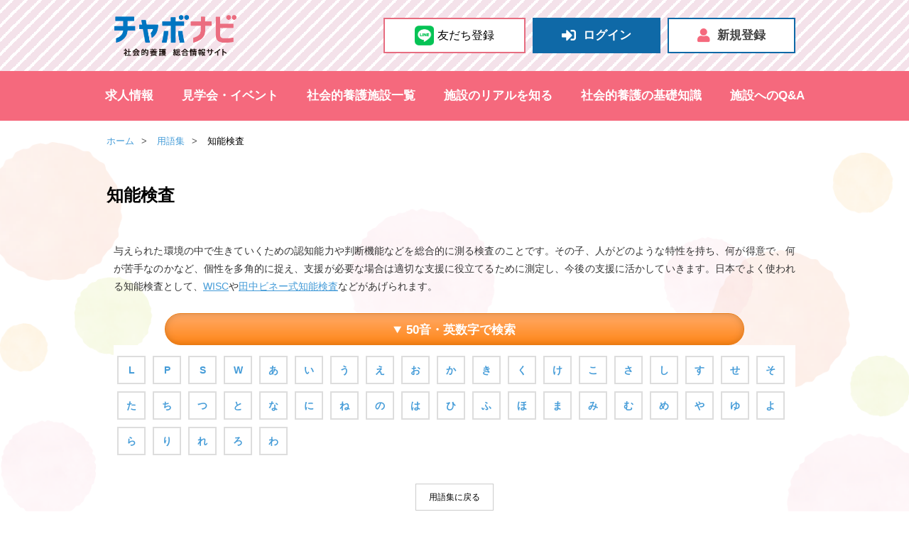

--- FILE ---
content_type: text/html; charset=UTF-8
request_url: https://chabonavi.jp/column/202
body_size: 7769
content:
<!DOCTYPE html>
<html lang="ja">
    <head>
        <meta charset="UTF-8">
                    <title>知能検査 | チャボナビ</title>
                            <meta name="description" content="与えられた環境の中で生きていくための認知能力や判断機能などを総合的に測る検査のことです。その子、人がどのような特性を持ち、何が得意で、何が苦手なのかなど、個性を多角的に捉え、支援が必要な場合は適切な支援に役立てるために測定し、今後の支援に活かしていきます。日本でよく使われる知能検査として、WISCや田中ビネー式知能検査などがあげられます。">
                            <meta name="keywords" content="チャボナビ,児童養護施設,社会的養護,就職,転職">
                                    <meta name="twitter:card" content="summary_large_image" />
            <!--<meta name="twitter:site" content="@ユーザー名" />-->
            <meta property="og:type" content="website" />
            <meta property="og:url" content="https://chabonavi.jp/column/202" />
            <meta property="og:title" content="知能検査" />
            <meta property="og:description" content="与えられた環境の中で生きていくための認知能力や判断機能などを総合的に測る検査のことです。その子、人がどのような特性を持ち、何が得意で、何が苦手なのかなど、個性を多角的に捉え、支援が必要な場合は適切な支援に役立てるために測定し、今後の支援に活かしていきます。日本でよく使われる知能検査として、WISCや田中ビネー式知能検査などがあげられます。" />
            <meta property="og:image" content="https://chabonavi.jp/img/chabonavi_ogp.png" />
                        <meta http-equiv="X-UA-Compatible" content="IE=edge">
        <meta name="viewport" id="viewport" content="width=device-width">
        <meta name="facebook-domain-verification" content="uvrg6xbf8dopku0d00y4tsstz36vmr" />
        <link rel="shortcut icon" href="/img/common/favicon.ico">

        <!-- preload -->
        <link rel="preload" href="/js/lib/slick/slick.css" as="style" />
        <link rel="preload" href="/js/lib/slick/slick-theme.css" as="style" />

        <link rel="preload" href="https://ajax.googleapis.com/ajax/libs/jquery/3.4.1/jquery.min.js" as="script" />
        <link rel="preload" href="https://ajax.googleapis.com/ajax/libs/jqueryui/1.12.1/jquery-ui.min.js" as="script" />
        <link rel="preload" href="/js/index.js?v=20260119103535" as="script" />
        <link rel="preload" href="/js/common/common.js" as="script" />
        <link rel="preload" href="/js/lib/slick/slick.min.js" as="script" />

        <link rel="preload" href="/img/common/bnr2.png" as="image" />
        <link rel="preload" href="/img/top/icon_event.png" as="image" />
        <link rel="preload" href="/img/top/icon_place.png" as="image" />
        <link rel="preload" href="/img/common/icon_address.svg" as="image" />
        <link rel="preload" href="/img/common/icon_favorite_off.svg" as="image" />
        <link rel="preload" href="/img/common/icon_children.svg" as="image" />
        <link rel="preload" href="/img/common/icon_calendar.svg" as="image" />
        <link rel="preload" href="/img/common/icon_arrow2.svg" as="image" />


        <!-- common-javascript -->
        <script src="https://ajax.googleapis.com/ajax/libs/jquery/3.4.1/jquery.min.js"></script>
        <script src="https://ajax.googleapis.com/ajax/libs/jqueryui/1.12.1/jquery-ui.min.js"></script>
        <script type="text/javascript" src="/js/common/common.js"></script>

        <link href="https://cdnjs.cloudflare.com/ajax/libs/select2/4.0.12/css/select2.min.css" rel="stylesheet" />
        <script src="https://cdnjs.cloudflare.com/ajax/libs/select2/4.0.12/js/select2.full.min.js"></script>
        <script src="https://cdnjs.cloudflare.com/ajax/libs/select2/4.0.2/js/i18n/ja.js"></script>

        <script defer type="text/javascript" src="/js/frontend.js?v=20260119103535"></script>

        <link rel="stylesheet" href="/css/common.css?11">
        <link rel="stylesheet" href="/css/style.css?20250414_1">
        <link rel="stylesheet" href="/css/style2022.css?251002">
        <link rel="stylesheet" href="/css/style202312.css?v=20260119103535">
        <!-- Google Tag Manager -->
        <script>(function(w,d,s,l,i){w[l]=w[l]||[];w[l].push({'gtm.start':
        new Date().getTime(),event:'gtm.js'});var f=d.getElementsByTagName(s)[0],
        j=d.createElement(s),dl=l!='dataLayer'?'&l='+l:'';j.async=true;j.src=
        'https://www.googletagmanager.com/gtm.js?id='+i+dl;f.parentNode.insertBefore(j,f);
        })(window,document,'script','dataLayer','GTM-N3W7N8M');</script>
        <!-- End Google Tag Manager -->
         
        <style>
            .supporter_list-wrap.gold{
                grid-template-columns: repeat(3, 1fr);
            }
            @media  print, screen and (max-width: 768px){
                .supporter_list-wrap.gold{
                    grid-template-columns: repeat(1, 1fr);
                }
            }
        </style>
    </head>
    <body id="page_top">
        <!-- Google Tag Manager (noscript) -->
        <noscript><iframe src="https://www.googletagmanager.com/ns.html?id=GTM-N3W7N8M"
        height="0" width="0" style="display:none;visibility:hidden"></iframe></noscript>
        <!-- End Google Tag Manager (noscript) -->
    
        <div id="loader" class="loading">
            <div></div>
        </div>
        <header>
            <div class="header_block wrap">
                <div>
                    <a href="/" class="_block"><img src="/img/common/chabonavi_logo.png" alt="社会的養護 総合情報サイト チャボナビ"></a>
                </div>
                <div id="loginArea">

                    <div id="header_line_banner" class="pc_only">
                        <a href="https://line.me/R/ti/p/%40gfb2954p" target="_blank" class="line_banner-wrap">
                            <div class="line_banner">
                                <div class="banner_icon"></div>
                                <div class="banner_text">友だち登録</div>
                            </div>
                        </a>
                    </div>

                                            <p id="login_btn"><a href="https://chabonavi.jp/login"><i class="fas fa-sign-in-alt"></i>ログイン</a></p>
                        <p id="entry_btn"><a href="https://chabonavi.jp/register"><i class="fas fa-user"></i>新規登録</a></p>
                    
                </div>
            </div>
            <p id="SP-menu"><span></span><span></span><span></span></p>
            <span id="nav_bg"></span>
            <nav>
                <ul id="gNav">
                    <li id="gNav7"><a href="/jobs/">求人情報</a></li>
                    <li id="gNav1"><a href="/event/">見学会・イベント</a></li>
                    <li id="gNav2"><a href="/place/">社会的養護施設一覧</a></li>

                    <li id="gNav8" class="nav_hover_menu">
                        <div class="hover_menu_title">施設のリアルを知る</div>
                        <div class="hover_menu_list-wrap">
                            <ul class="hover_menu_list">
                                <li><a href="/topic/">施設のおたより</a></li>
                                <li><a href="/interview/">職員インタビュー</a></li>
                                <li><a href="/info?info_category%5B%5D=9">施設訪問レポ</a></li>
                            </ul>
                        </div>
                    </li>

                    <li id="gNav5"><a href="/column/">社会的養護の基礎知識</a></li>
                    <li id="gNav6"><a href="/qa/">施設へのQ&A</a></li>
                </ul>
                <ul id="gNav_sub" class="sp_only">
                    <li><a href="/info/">チャボナビNews</a></li>
                    <li><a href="/facility/">全国施設一覧</a></li>
                    <li><a href="/aboutus/">運営団体</a></li>
                    <li><a href="/inquiry/">お問い合わせ</a></li>
                    <li><a href="/link">連盟・協議会</a></li>
                    <li><a href="/donors/">ご寄付について</a></li>
                    <li><a href="/term/">利用規約</a></li>
                    <li><a href="/privacy/">プライバシーポリシー</a></li>
                    <li><a href="/publish/">掲載をお考えの施設さま</a></li>
                    <li><a href="/policy/">このサイトについて</a></li>
                    <li><a href="/inquiry?type=withdrawal">退会について</a></li>
                </ul>
            </nav>
        </header>
        <!-- ▼コンテンツエリア ここから -->
        <main id="single" class="">
                        <ul class="breadcrumb">
            <li class="breadcrumb-item"><a href="/">ホーム</a></li>
            <li class="breadcrumb-item"><a href="/column_glossary">用語集</a></li>
            <li class="breadcrumb-item active">知能検査</li>
        </ul>
        <div class="container static column">
            <div class="full-content">
                <style>
.pic_text {border: 2px solid #f5697d;background-color: #fffcf6;padding: 20px; border-radius: 10px;}
.a-link-box {display: flex;flex-wrap: wrap; padding: 10px 0;}
.a-link-box2 {display: flex;flex-wrap: wrap;}
.column article .a-link-wrap {flex-shrink: 0;display: flex;justify-content: center;align-items: center;position: relative;margin: 5px;}
.column article .a-link-wrap a{background-color:#fff;text-decoration: none;display: flex;justify-content: center;align-items: center;text-align: center;
min-width: 40px;height: 40px;line-height:unset;padding: 0 10px;position: relative;border: 2px solid #ddd;font-weight: bold;}
.column article .a-link-wrap2 {display:inline-block;position:relative;padding:0 10px;margin-bottom:10px;}
@media  print, screen and (max-width: 768px) {.column article .a-link-wrap2 {min-width: calc(50% - 20px);}}
#single .column article.column_glossary h2{position:relative;z-index:-1; /*margin: -180px 0 10px;padding-top: 210px;*/}
@media  print, screen and (max-width: 768px) {#single .column article.column_glossary h2{/*margin: -90px 0 1rem;padding-top: 110px;*/}}
.column article.column_glossary h2 {border-bottom-width: 1px;}
.column .column-area .column-list {display: grid;grid-template-columns: repeat(auto-fit, 330px);justify-content: center;width: 100%;}
.column_details_box{padding-top:20px;position: sticky;width: 100%;z-index: 100;}
@media  print, screen and (max-width: 768px) {.column_details_box{padding-top:10px;}}
.column article details.column_details .a-link-box{background-color: #fff;}
.column article details.column_details summary{
cursor: pointer;border: 1px solid #e97b15;line-height: 1.25;color: #ffffff;font-size: 1.2em;
font-weight: bold;max-width: 85%;margin: 0 auto;
border-radius: 50px;text-align: center;padding: 13px 13px 10px;
background-image: linear-gradient(to top, #ff8617 0%, #ffaa68 100%);
width: 100%;height: 100%;box-shadow: inset 0 0 10px 0 rgb(93 57 0 / 26%);}
.column article .glossary_btn {text-align: center;}
.column article .glossary_btn a {
min-width: 110px;border: 1px #ccc solid;margin: 0 auto;color: #000000;line-height: 1;
font-size: 12px;display: inline-block;padding: 12px 10px;text-align: center;text-decoration: none;}
.column article .glossary_btn a:hover {opacity: 0.5;}
</style>
                <h1 class="question"><span>知能検査</span></h1>
                <article>与えられた環境の中で生きていくための認知能力や判断機能などを総合的に測る検査のことです。その子、人がどのような特性を持ち、何が得意で、何が苦手なのかなど、個性を多角的に捉え、支援が必要な場合は適切な支援に役立てるために測定し、今後の支援に活かしていきます。日本でよく使われる知能検査として、<a href="https://chabonavi.jp/column/38">WISC</a>や<a href="https://chabonavi.jp/column/192">田中ビネー式知能検査</a>などがあげられます。<br><br>
                                        <details class="column_details" open>
                        <summary>50音・英数字で検索</summary>
                        <div class="a-link-box">
                                                            <div class="a-link-wrap"><a href="https://chabonavi.jp/column_glossary#id-59">L</a></div>
                                                            <div class="a-link-wrap"><a href="https://chabonavi.jp/column_glossary#id-63">P</a></div>
                                                            <div class="a-link-wrap"><a href="https://chabonavi.jp/column_glossary#id-66">S</a></div>
                                                            <div class="a-link-wrap"><a href="https://chabonavi.jp/column_glossary#id-70">W</a></div>
                                                            <div class="a-link-wrap"><a href="https://chabonavi.jp/column_glossary#id-2">あ</a></div>
                                                            <div class="a-link-wrap"><a href="https://chabonavi.jp/column_glossary#id-3">い</a></div>
                                                            <div class="a-link-wrap"><a href="https://chabonavi.jp/column_glossary#id-4">う</a></div>
                                                            <div class="a-link-wrap"><a href="https://chabonavi.jp/column_glossary#id-5">え</a></div>
                                                            <div class="a-link-wrap"><a href="https://chabonavi.jp/column_glossary#id-6">お</a></div>
                                                            <div class="a-link-wrap"><a href="https://chabonavi.jp/column_glossary#id-7">か</a></div>
                                                            <div class="a-link-wrap"><a href="https://chabonavi.jp/column_glossary#id-8">き</a></div>
                                                            <div class="a-link-wrap"><a href="https://chabonavi.jp/column_glossary#id-9">く</a></div>
                                                            <div class="a-link-wrap"><a href="https://chabonavi.jp/column_glossary#id-10">け</a></div>
                                                            <div class="a-link-wrap"><a href="https://chabonavi.jp/column_glossary#id-11">こ</a></div>
                                                            <div class="a-link-wrap"><a href="https://chabonavi.jp/column_glossary#id-12">さ</a></div>
                                                            <div class="a-link-wrap"><a href="https://chabonavi.jp/column_glossary#id-13">し</a></div>
                                                            <div class="a-link-wrap"><a href="https://chabonavi.jp/column_glossary#id-14">す</a></div>
                                                            <div class="a-link-wrap"><a href="https://chabonavi.jp/column_glossary#id-15">せ</a></div>
                                                            <div class="a-link-wrap"><a href="https://chabonavi.jp/column_glossary#id-16">そ</a></div>
                                                            <div class="a-link-wrap"><a href="https://chabonavi.jp/column_glossary#id-17">た</a></div>
                                                            <div class="a-link-wrap"><a href="https://chabonavi.jp/column_glossary#id-18">ち</a></div>
                                                            <div class="a-link-wrap"><a href="https://chabonavi.jp/column_glossary#id-19">つ</a></div>
                                                            <div class="a-link-wrap"><a href="https://chabonavi.jp/column_glossary#id-21">と</a></div>
                                                            <div class="a-link-wrap"><a href="https://chabonavi.jp/column_glossary#id-22">な</a></div>
                                                            <div class="a-link-wrap"><a href="https://chabonavi.jp/column_glossary#id-23">に</a></div>
                                                            <div class="a-link-wrap"><a href="https://chabonavi.jp/column_glossary#id-25">ね</a></div>
                                                            <div class="a-link-wrap"><a href="https://chabonavi.jp/column_glossary#id-26">の</a></div>
                                                            <div class="a-link-wrap"><a href="https://chabonavi.jp/column_glossary#id-27">は</a></div>
                                                            <div class="a-link-wrap"><a href="https://chabonavi.jp/column_glossary#id-28">ひ</a></div>
                                                            <div class="a-link-wrap"><a href="https://chabonavi.jp/column_glossary#id-29">ふ</a></div>
                                                            <div class="a-link-wrap"><a href="https://chabonavi.jp/column_glossary#id-31">ほ</a></div>
                                                            <div class="a-link-wrap"><a href="https://chabonavi.jp/column_glossary#id-32">ま</a></div>
                                                            <div class="a-link-wrap"><a href="https://chabonavi.jp/column_glossary#id-33">み</a></div>
                                                            <div class="a-link-wrap"><a href="https://chabonavi.jp/column_glossary#id-34">む</a></div>
                                                            <div class="a-link-wrap"><a href="https://chabonavi.jp/column_glossary#id-35">め</a></div>
                                                            <div class="a-link-wrap"><a href="https://chabonavi.jp/column_glossary#id-37">や</a></div>
                                                            <div class="a-link-wrap"><a href="https://chabonavi.jp/column_glossary#id-38">ゆ</a></div>
                                                            <div class="a-link-wrap"><a href="https://chabonavi.jp/column_glossary#id-39">よ</a></div>
                                                            <div class="a-link-wrap"><a href="https://chabonavi.jp/column_glossary#id-40">ら</a></div>
                                                            <div class="a-link-wrap"><a href="https://chabonavi.jp/column_glossary#id-41">り</a></div>
                                                            <div class="a-link-wrap"><a href="https://chabonavi.jp/column_glossary#id-43">れ</a></div>
                                                            <div class="a-link-wrap"><a href="https://chabonavi.jp/column_glossary#id-44">ろ</a></div>
                                                            <div class="a-link-wrap"><a href="https://chabonavi.jp/column_glossary#id-45">わ</a></div>
                                                    </div>
                    </details>
                    <br>
                                        <div class="glossary_btn"><a href="/column_glossary">用語集に戻る</a></div>
                </article>
            </div>
        </div>
    






































            
            <div class="section_line_banner">
                <div class="line_banner-content">
    <div class="line_banner-container">
        <div class="banner_close"></div>

        <a href="https://line.me/R/ti/p/%40gfb2954p" target="_blank" class="line_banner-wrap">
            <div class="banner_balloon">
                <div class="balloon_text">施設見学会の情報を受け取る！</div>
            </div>

            <div class="line_banner">
                <div class="banner_icon"></div>
                <div class="banner_text">お友だち登録はこちら</div>
            </div>
        </a>
    </div>
</div>
            </div>
        </main>
        <!-- ▲コンテンツエリア ここまで -->


        <div >
            
            <div class="layout_page_search">
                <div class="page_search_container">
                    <div class="page_search_top">
                        <h2 class="nav_title">求人を探す</h2>
                        <div class="page_jobs-wrap">
                            <div class="page_jobs_top">
                                <input id="nav_menu_acd01" name="nav_menu_acd01" class="nav_menu_acd" type="checkbox">
                                <label for="nav_menu_acd01" class="nav_sub_title">都道府県から探す</label>
                                <div class="nav_menu_acd_body">
                                    <div class="area_group-wrap">

                                        <div class="area_group">
                                            <p class="area_title">関東</p>
                                            <ul class="area_nav_menu" role="list">
                                                <li><a class="menu_text" href="/jobs/tokyo/">東京</a></li>
                                                <li><a class="menu_text" href="/jobs/kanagawa/">神奈川</a></li>
                                                <li><a class="menu_text" href="/jobs/saitama/">埼玉</a></li>
                                                <li><a class="menu_text" href="/jobs/chiba/">千葉</a></li>
                                                <li><a class="menu_text" href="/jobs/ibaraki/">茨城</a></li>
                                                <li><a class="menu_text" href="/jobs/tochigi/">栃木</a></li>
                                                <li><a class="menu_text" href="/jobs/gunma/">群馬</a></li>
                                            </ul>
                                        </div>
                                        <div class="area_group">
                                            <p class="area_title">関西</p>
                                            <ul class="area_nav_menu" role="list">
                                                <li><a class="menu_text" href="/jobs/osaka/">大阪</a></li>
                                                <li><a class="menu_text" href="/jobs/hyogo/">兵庫</a></li>
                                                <li><a class="menu_text" href="/jobs/kyoto/">京都</a></li>
                                                <li><a class="menu_text" href="/jobs/shiga/">滋賀</a></li>
                                                <li><a class="menu_text" href="/jobs/nara/">奈良</a></li>
                                                <li><a class="menu_text" href="/jobs/wakayama/">和歌山</a></li>
                                            </ul>
                                        </div>
                                        <div class="area_group">
                                            <p class="area_title">東海</p>
                                            <ul class="area_nav_menu" role="list">
                                                <li><a class="menu_text" href="/jobs/aichi/">愛知</a></li>
                                                <li><a class="menu_text" href="/jobs/gifu/">岐阜</a></li>
                                                <li><a class="menu_text" href="/jobs/shizuoka/">静岡</a></li>
                                                <li><a class="menu_text" href="/jobs/mie/">三重</a></li>
                                            </ul>
                                        </div>
                                        <div class="area_group">
                                            <p class="area_title">北海道・東北</p>
                                            <ul class="area_nav_menu" role="list">
                                                <li><a class="menu_text" href="/jobs/hokkaido/">北海道</a></li>
                                                <li><a class="menu_text" href="/jobs/aomori/">青森</a></li>
                                                <li><a class="menu_text" href="/jobs/iwate/">岩手</a></li>
                                                <li><a class="menu_text" href="/jobs/miyagi/">宮城</a></li>
                                                <li><a class="menu_text" href="/jobs/akita/">秋田</a></li>
                                                <li><a class="menu_text" href="/jobs/yamagata/">山形</a></li>
                                                <li><a class="menu_text" href="/jobs/fukushima/">福島</a></li>
                                            </ul>
                                        </div>
                                        <div class="area_group">
                                            <p class="area_title">甲信越・北陸</p>
                                            <ul class="area_nav_menu" role="list">
                                                <li><a class="menu_text" href="/jobs/yamanashi/">山梨</a></li>
                                                <li><a class="menu_text" href="/jobs/niigata/">新潟</a></li>
                                                <li><a class="menu_text" href="/jobs/nagano/">長野</a></li>
                                                <li><a class="menu_text" href="/jobs/toyama/">富山</a></li>
                                                <li><a class="menu_text" href="/jobs/ishikawa/">石川</a></li>
                                                <li><a class="menu_text" href="/jobs/fukui/">福井</a></li>
                                            </ul>
                                        </div>
                                        <div class="area_group">
                                            <p class="area_title">中国・四国</p>
                                            <ul class="area_nav_menu" role="list">
                                                <li><a class="menu_text" href="/jobs/tottori/">鳥取</a></li>
                                                <li><a class="menu_text" href="/jobs/shimane/">島根</a></li>
                                                <li><a class="menu_text" href="/jobs/okayama/">岡山</a></li>
                                                <li><a class="menu_text" href="/jobs/hiroshima/">広島</a></li>
                                                <li><a class="menu_text" href="/jobs/yamaguchi/">山口</a></li>
                                                <li><a class="menu_text" href="/jobs/tokushima/">徳島</a></li>
                                                <li><a class="menu_text" href="/jobs/kagawa/">香川</a></li>
                                                <li><a class="menu_text" href="/jobs/ehime/">愛媛</a></li>
                                                <li><a class="menu_text" href="/jobs/kochi/">高知</a></li>
                                            </ul>
                                        </div>
                                        <div class="area_group">
                                            <p class="area_title">九州・沖縄</p>
                                            <ul class="area_nav_menu" role="list">
                                                <li><a class="menu_text" href="/jobs/fukuoka/">福岡</a></li>
                                                <li><a class="menu_text" href="/jobs/saga/">佐賀</a></li>
                                                <li><a class="menu_text" href="/jobs/nagasaki/">長崎</a></li>
                                                <li><a class="menu_text" href="/jobs/kumamoto/">熊本</a></li>
                                                <li><a class="menu_text" href="/jobs/oita/">大分</a></li>
                                                <li><a class="menu_text" href="/jobs/miyazaki/">宮崎</a></li>
                                                <li><a class="menu_text" href="/jobs/kagoshima/">鹿児島</a></li>
                                                <li><a class="menu_text" href="/jobs/okinawa/">沖縄</a></li>
                                            </ul>
                                        </div>

                                    </div>
                                </div>
                            </div>

                            <div class="page_jobs_bottom">
                                <div>
                                    <input id="nav_menu_acd02" name="nav_menu_acd03" class="nav_menu_acd" type="checkbox">
                                    <label for="nav_menu_acd02" class="nav_sub_title">施設から探す</label>
                                    <div class="nav_menu_acd_body">
                                        <ul class="nav_menu" role="list">
                                            <li><a class="menu_text" href="/jobs/yougo/">児童養護施設</a></li>
                                            <li><a class="menu_text" href="/jobs/nyuujiin/">乳児院</a></li>
                                            <li><a class="menu_text" href="/jobs/enjo/">自立援助ホーム</a></li>
                                            <li><a class="menu_text" href="/jobs/seikatsu/">母子生活支援施設</a></li>
                                            <li><a class="menu_text" href="/jobs/shinri/">児童心理治療施設</a></li>
                                            <li><a class="menu_text" href="/jobs/jiritsu/">児童自立支援施設</a></li>
                                            <li><a class="menu_text" href="/jobs/fukushisyougai/">福祉型障害児入所施設</a></li>
                                            <li><a class="menu_text" href="/jobs/iryousyougai/">医療型障害児入所施設</a></li>
                                        </ul>
                                    </div>
                                </div>

                                <div>
                                    <input id="nav_menu_acd03" name="nav_menu_acd03" class="nav_menu_acd" type="checkbox">
                                    <label for="nav_menu_acd03" class="nav_sub_title">職種から探す</label>
                                    <div class="nav_menu_acd_body">
                                        <ul class="nav_menu" role="list">
                                            <li><a class="menu_text" href="/jobs/careworker/">ケアワーカー（保育士・児童指導員など）</a></li>
                                            <li><a class="menu_text" href="/jobs/nurse/">看護師</a></li>
                                            <li><a class="menu_text" href="/jobs/cook/">調理員</a></li>
                                            <li><a class="menu_text" href="/jobs/psychology/">心理職</a></li>
                                            <li><a class="menu_text" href="/jobs/nutritionist/">栄養士</a></li>
                                            <li><a class="menu_text" href="/jobs/clerk/">事務員</a></li>
                                            <li><a class="menu_text" href="/jobs/syounen/">少年指導員</a></li>
                                            <li><a class="menu_text" href="/jobs/shidou/">指導員</a></li>
                                            <li><a class="menu_text" href="/jobs/boshishien/">母子支援員</a></li>
                                            <li><a class="menu_text" href="/jobs/seikatsushien/">児童生活支援員</a></li>
                                            <li><a class="menu_text" href="/jobs/jiritsusenmon/">児童自立支援専門員</a></li>
                                            <li><a class="menu_text" href="/jobs/kateishien/">家庭支援専門相談員</a></li>
                                            <li><a class="menu_text" href="/jobs/satooya/">里親支援専門相談員</a></li>
                                            <li><a class="menu_text" href="/jobs/jiritsutantousyokuin/">自立支援担当職員</a></li>
                                            <li><a class="menu_text" href="/jobs/doctor/">医師</a></li>
                                            <li><a class="menu_text" href="/jobs/other/">その他</a></li>
                                        </ul>
                                    </div>
                                </div>
                            </div>
                        </div>
                    </div>

                    <div class="page_search_bottom">
                        <div class="page_list">
                            <div>
                                <h2 class="nav_title">イベントに参加する</h2>
                                <ul class="nav_menu " role="list">
                                    <li><a class="menu_text" href="/event/">見学会&施設説明会</a></li>
                                    <li><a class="menu_text" href="/event?egrp=recruit">採用試験</a></li>
                                    <li><a class="menu_text" href="/event/2735/">お仕事プチセミナー</a></li>
                                    <li><a class="menu_text" href="/event?egrp=other">その他のイベント</a></li>
                                </ul>
                            </div>

                            <div>
                                <h2 class="nav_title">施設をもっと知る</h2>
                                <ul class="nav_menu" role="list">
                                    <li><a class="menu_text" href="/place/">社会的養護施設一覧</a></li>
                                    <li><a class="menu_text" href="https://www.google.com/maps/d/viewer?mid=1itGHa94CYSWJH8oW8QviIN6D30t2V3k&ll=37.4529810559205%2C145.66283401423246&z=6"  target="_blank" rel="noopener">地図から探す</a></li>
                                    <li><a class="menu_text" href="/topic/">施設のおたより</a></li>
                                    <li><a class="menu_text" href="/qa/">施設へのQ&A</a></li>
                                </ul>
                            </div>

                            <div>
                                <h2 class="nav_title">社会的養護を学ぶ</h2>
                                <ul class="nav_menu" role="list">
                                    <li><a class="menu_text" href="/column/">社会的養護の基礎知識</a></li>
                                    <li><a class="menu_text" href="/column/292/">社会的養護とは</a></li>
                                    <li><a class="menu_text" href="/column/312/">施設の概要</a></li>
                                    <li><a class="menu_text" href="/column/313/">施設の仕事</a></li>
                                    <li><a class="menu_text" href="/column/13/">就活ガイド</a></li>
                                    <li><a class="menu_text" href="/interview/">職員インタビュー</a></li>
                                    <li><a class="menu_text" href="/practical-interview/">実習について</a></li>
                                    <li><a class="menu_text" href="/column_glossary/">用語集</a></li>
                                </ul>
                            </div>
                        </div>

                        <div class="page_search_bottom_right">
                            <div class="page_other">
                                <a class="page_other1" href="/about/">チャボナビの使い方</a>
                                <a class="page_other2" href="/publish/">掲載をお考えの施設さま</a>
                            </div>

                            <div class="page_sns">
                                <h2 class="nav_title">公式SNS</h2>
                                <div class="sns_item-wrap">
                                    <a class="sns_item" href="https://line.me/R/ti/p/%40gfb2954p" target="_blank" rel="noopener">
                                        <img src="/img/sns_icon/line.png" alt="line">
                                    </a>
                                    <a class="sns_item" href="https://twitter.com/Chaibora_npo" target="_blank" rel="noopener">
                                        <img src="/img/sns_icon/twitter_x.png" alt=" x twitter">
                                    </a>
                                    <a class="sns_item" href="https://www.instagram.com/chaibora_official/" target="_blank" rel="noopener">
                                        <img src="/img/sns_icon/instagram.png" alt="instagram">
                                    </a>
                                    <a class="sns_item" href="https://www.youtube.com/@%E5%85%90%E7%AB%A5%E9%A4%8A%E8%AD%B7%E6%96%BD%E8%A8%AD%E3%81%AA%E3%81%A9%E3%81%AE%E3%81%8A%E4%BB%95%E4%BA%8B" target="_blank" rel="noopener">
                                        <img src="/img/sns_icon/youtube.png" alt="youtube">
                                    </a>
                                    <a class="sns_item" href="https://www.tiktok.com/@chaibora_official?_t=8r7G4M4dEy0&_r=1" target="_blank" rel="noopener">
                                        <img src="/img/sns_icon/tiktok.png" alt="TikTok">
                                    </a>
                                </div>
                            </div>
                        </div>
                    </div>
                </div>
            </div>

            <footer class="layout_footer">
                <div class="footer_container">
                    <div class="footer_menu-wrap">
                        <ul class="footer_menu" role="list">
                            <li><a class="menu_text" href="/aboutus/">運営団体</a></li>
                            <li><a class="menu_text" href="/info/">チャボナビNews</a></li>
                            <li><a class="menu_text" href="/link/">連盟・協議会</a></li>
                            <li><a class="menu_text" href="/donors/">ご寄付について</a></li>
                            <li><a class="menu_text" href="/facility/">全国施設一覧</a></li>
                            <li><a class="menu_text" href="/policy/">このサイトについて</a></li>
                            <li><a class="menu_text" href="/term/">利用規約</a></li>
                            <li><a class="menu_text" href="/privacy/">プライバシーポリシー</a></li>
                            <li><a class="menu_text" href="/about#unsubscribe">退会について</a></li>
                        </ul>
                    </div>

                    <div class="footer_item">
                        <div class="item_top">
                            <a class="footer_contact" href="/inquiry/">お問い合わせ</a>
                        </div>

                        <div class="item_bottom">
                            <a class="footer_logo" href="https://chaibora.org/" target="_blank" rel="noopener">
                                <img src="/img/common/chaibora_logo.svg" alt="チャイボラ">
                            </a>

                            <div class="footer_address">
                                〒171-0014<br>
                                東京都豊島区池袋2丁目36-1 INFINITYIKEBUKURO６階
                            </div>
                        </div>
                    </div>
                </div>

                <div class="footer_copy-wrap">
                    <div class="footer_copy">Copyright @ Chaibora All rights reserved.</div>
                </div>
            </footer>
        </div>

        <div class="page_top-wrap">
            <a class="page_top" href="#page_top"></a>
        </div>

        
        <script>
        $(document).ready(function(){
            $('.place-list .favorite, .favorite_list .heart_btn, .apply-area .favorite a, .facility-favorite .favorite').click(function(){
                var facility_id = $(this).attr('data-facility_id');
                var url_str = 'https://chabonavi.jp/api/favorite/FACILITY_ID';
                var url = url_str.replace('FACILITY_ID', facility_id);

                $.getJSON(url, function(data){
                    if (data.result == 'OK') {
                        alert(data.message);
                        location.reload();
                    } else {
                        alert("お気に入り登録するには会員登録が必要です。\n会員登録は右上の「新規登録」ボタンからできます。");
                    }
                });
            });

            $('.place-list .favorite, .favorite_list .heart_btn, .apply-area .favorite a, .facility-favorite .favorite')
            .mouseover(function(e) {
                var src = ($(this).find('img').attr('src') == '/img/common/icon_favorite_f5697d_off.svg') ? '/img/common/icon_favorite_f5697d_on.svg' : '/img/common/icon_favorite_f5697d_off.svg';
                $(this).find('img').attr('src', src);
            })
            .mouseout(function(e) {
                var src = ($(this).find('img').attr('src') == '/img/common/icon_favorite_f5697d_off.svg') ? '/img/common/icon_favorite_f5697d_on.svg' : '/img/common/icon_favorite_f5697d_off.svg';
                $(this).find('img').attr('src', src);
            });

          //top_line_banner
          var $top_line_banner = $('#top_line_banner');
          if ($top_line_banner.length) {
            //top_line_banner view
            $top_line_banner.hide();

            //top_line_banner cookie
            let isBannerAnime = true;
            let cookies = document.cookie;
            let cookiesArray = cookies.split('; ');
            for(let c of cookiesArray){
              let cArray = c.split('=');
              if( cArray[0]=='top_line_banner'){
                isBannerAnime= !(cArray[1]=='hide');
              }
            }

            //top_line_banner anime
            $(window).scroll(function () {
              if(isBannerAnime){
                let d = $(document).innerHeight();
                let w = $(window).innerHeight();
                let bottom = d - w;
                if ($(this).scrollTop() > 200 && !(bottom <= ($(window).scrollTop() + 180))) {
                  $top_line_banner.fadeIn();
                } else {
                  $top_line_banner.fadeOut();
                }
              }
            }).trigger('scroll');

            //top_line_banner close and cookie
            $top_line_banner.find('.banner_close').on('click',  function(){
              document.cookie = 'top_line_banner=hide';
              $top_line_banner.hide();
              isBannerAnime = false;
            });
          }
        });
        </script>

        <script src="https://maps.google.com/maps/api/js?v=3&sensor=false&key=AIzaSyDed4wmmJ06xEYU8tdsmv0KNUrpP5M1M3g" type="text/javascript" charset="UTF-8"></script>
        <script src="/js/map.js?1" type="text/javascript" charset="UTF-8"></script>
                
        
        <script>
          $(window).on('load',function () {
            let urlHash = location.hash;
            if (urlHash && (urlHash.indexOf('#la') === 0) && $(urlHash).length) {
              let position  = ($(urlHash).offset().top - $("header").outerHeight());
              $('html, body').animate({ scrollTop: position - 10 }, 0);
            }
          });
        </script>
    </body>
</html>


--- FILE ---
content_type: image/svg+xml
request_url: https://chabonavi.jp/img/common/icon_arrow3_f5697d.svg
body_size: 327
content:
<svg id="レイヤー_1" data-name="レイヤー 1" xmlns="http://www.w3.org/2000/svg" viewBox="0 0 16 16"><defs><style>.cls-1{fill:#f5697d;}</style></defs><title>アートボード 9</title><path class="cls-1" d="M6.11,13.77a.64.64,0,0,1-.47.19.6.6,0,0,1-.46-.19l-.6-.6a.68.68,0,0,1-.21-.47.58.58,0,0,1,.18-.46L8.79,8,4.55,3.76a.58.58,0,0,1-.18-.46.68.68,0,0,1,.21-.47l.6-.6A.6.6,0,0,1,5.64,2a.64.64,0,0,1,.47.19l5.3,5.31a.59.59,0,0,1,0,.92Z"/></svg>


--- FILE ---
content_type: application/javascript
request_url: https://chabonavi.jp/js/common/common.js
body_size: 1632
content:
var SP = (navigator.userAgent.match(/Android/) || navigator.userAgent.match(/iPhone/)) && navigator.userAgent.match(/Mobile/);
var flg;

// EventDispatcher
var obj = function(){};
obj.prototype = {

	EVENT_CHANGE: 'responsive',
	EVENT_TITLESET: 'titleset',
	jq:$(this),

	create: function(){
		return this;
	},

	setValue: function(){
		this.trigger(this.EVENT_CHANGE);
	},

	titleSetValue: function(){
		this.trigger(this.EVENT_TITLESET);
	},

	bind: function(e,func){
		this.jq.bind(e, func);
	},

	trigger: function(e){
		this.jq.trigger(e);
	}
};

//responsive（javascriptの切り替え）
$(function(){
	var myObj = new obj().create();

	//サイズ判定
	var mql = window.matchMedia("only screen and (min-width: 769px)");
	mql.addListener(widthChange);
	widthChange(mql);

	function widthChange(mql) {
		flg = (!SP && mql.matches) ? 'PC': 'SP';
		myObj.setValue();
		responsive();
		return flg;
	}

	function responsive(){
		//PCの場合
		if (!SP && mql.matches) {
			document.getElementById("viewport").setAttribute("content", "width=1200");
		}else{
		//SPの場合
			document.getElementById("viewport").setAttribute("content", "width=device-width, initial-scale=1, user-scalable=no");
		}
	}

// ====================== メニュー切り替え▼ ======================
	var myObj = new obj().create();
	var $gMenu = $('#SP-menu');

	myObj.bind(myObj.EVENT_CHANGE, function(e){
		if(flg == 'PC') {
			if($gMenu.hasClass('opened')){
				$('header').removeClass('opened');
				$gMenu.toggleClass('opened');
			}
			if($('.menu_box .sp_only').hasClass('active')){
				$('.menu_box .sp_only').removeClass('active');
				$('.menu_box .sp_only').next('ul').removeClass('active');
			}
		}else{
			if($gMenu.hasClass('opened')){
				$('header').removeClass('opend');
				$gMenu.toggleClass('opened');
			}
			//$('header nav').fadeOut(0);

		}
		_changeImg();
	});

	//PC&SP画像変更
	_changeImg();
	function _changeImg() {

		if(flg == 'PC'){
			$('img').each(function(i,e){
				if(!($(this).is('[data-lazy]')) && !($(this).is('[data-src]'))) {
					str = $(this).attr('src');
					if(str.indexOf('_sp.', 0) >= 1){
						$(this).attr('src', $(this).attr('src').replace('_sp.', '_pc.'));
					}
				}
			});
		}else{
			$('img').each(function(i,e){
				if(!($(this).is('[data-lazy]')) && !($(this).is('[data-src]'))) {
					str = $(this).attr('src');
					if(str.indexOf('_pc.', 0) >= 1){
						$(this).attr('src', $(this).attr('src').replace('_pc.', '_sp.'));
					}
				}
			});
		}
	}

	//SP-MENU
	$gMenu.on('click', function(){

		if(flg == 'SP'){
			if($(this).hasClass('opened')){
				//閉じる
				gMenuClose();
			}else{
				//開く
				gMenuOpen();
			}
		}

	});

	$('#nav_bg').on('click', function(){
		if(flg == 'SP'){
			gMenuClose();
		}
	});

	function gMenuOpen(){
		if(flg == 'SP'){
			setTimeout(function(){
				$('header').toggleClass('opened');
				$gMenu.toggleClass('opened');
			}, 100);
		}
	}

	function gMenuClose(){
		$('header').toggleClass('opened');
		$gMenu.toggleClass('opened');
	}
// ====================== メニュー切り替え▲ ======================

	var topBtn = $('#totop');
	var scrollFlg = false;
	var searchFlg = false;

	if(flg == 'PC'){
		if ($(window).scrollTop() > 1) {
			$('header').addClass('scroll');
			scrollFlg = true;
		}
	}

	$(window).scroll(function() {

		if ($(this).scrollTop() > 1) {
			$('header').addClass('scroll');
			topBtn.addClass('active');
			scrollFlg = true;
		}else{
			if(!searchFlg) {
				$('header').removeClass('scroll');
			}
			topBtn.removeClass('active');
			scrollFlg = false;
		}

	});

	topBtn.on('click', function(){
		$('body,html').animate({
			scrollTop: 0
		}, 500);
		return false;
	});

// ====================== グローバルメニュー▼ ======================
	$('header .menu_box').hover(function(){
		if(flg == 'PC'){
			$('header').addClass('scroll');
		}
	},function(){
		if(flg == 'PC' && !scrollFlg && !searchFlg){
			$('header').removeClass('scroll');
		}
	});

	//ロールオーバーメニュー【PC】
	$('header .menu_box').hover(function(){
		if(flg == 'PC'){
			$('p', this).nextAll('ul').css('display', 'flex');
		}
	},function(){
		if(flg == 'PC'){
			$('p', this).nextAll('ul').css('display', 'none');
		}
	});

	//アコーディオン【SP】
	$('header .menu_box .sp_only').on('click', function() {
		$(this).toggleClass('active');
		$(this).next('ul').toggleClass('active').slideToggle('fast');
	});

	//横スクロール対応【PC】
	$(window).on('scroll', function(){
		if(flg == 'PC'){
			$('header').css('left', -$(window).scrollLeft());
		}else{
			$('header').css('left', 0);
		}
	});

// ====================== 検索エリア▼ ======================
	$('#search-btn').on('click', function(){
		if(flg == 'PC'){
			if($('#searchbox').hasClass('active')){
				$('#searchbox').removeClass('active');
				if(flg == 'PC' && !scrollFlg){
					$('header').removeClass('scroll');
					searchFlg = false;
				}
			}else{
				$('#searchbox').addClass('active');
				$('header').addClass('scroll');
				searchFlg = true;
			}
		}
	});

});


window.addEventListener('load', function(ev){

	//ローディング
	$('#loader').removeClass('loading').addClass('loaded');

	setTimeout(function(){
		$('#loader').hide();
	}, 1000);

}, false);

$(function(){
	$('img.photo').each(function(){
			$(this).addClass($(this).width() > $(this).height() ? 'yoko' : 'tate');
	});
});


--- FILE ---
content_type: image/svg+xml
request_url: https://chabonavi.jp/img/common/icon_calendar.svg
body_size: 656
content:
<svg id="レイヤー_1" data-name="レイヤー 1" xmlns="http://www.w3.org/2000/svg" viewBox="0 0 16 16"><defs><style>.cls-1{fill:#5abded;}</style></defs><title>アートボード 8</title><path class="cls-1" d="M3.64,2.33V.91A.93.93,0,0,1,5.5.91V2.33a.93.93,0,0,1-1.86,0Zm7.79.91a.92.92,0,0,0,.93-.91V.91a.93.93,0,0,0-1.86,0V2.33A.92.92,0,0,0,11.43,3.24ZM16,3.47V13.82A2.21,2.21,0,0,1,13.76,16H2.24A2.21,2.21,0,0,1,0,13.82V3.47A2.21,2.21,0,0,1,2.24,1.29h.58v1A1.72,1.72,0,0,0,4.57,4a1.73,1.73,0,0,0,1.75-1.7v-1H9.68v1a1.75,1.75,0,0,0,3.5,0v-1h.58A2.21,2.21,0,0,1,16,3.47ZM14.24,5.34H1.76v8.1a1,1,0,0,0,1,1H13.2a1,1,0,0,0,1-1Zm-5.1,5.13H6.86v2.21H9.14Zm-3.53,0H3.33v2.21H5.61ZM12.67,7H10.39V9.25h2.28Zm0,3.43H10.39v2.21h2.28ZM9.14,7H6.86V9.25H9.14ZM5.61,7H3.33V9.25H5.61Z"/></svg>

--- FILE ---
content_type: application/javascript
request_url: https://chabonavi.jp/js/index.js?v=20260119103535
body_size: 532
content:
window.addEventListener('load', function(ev){	//イベントメニューセット	tab_set();});$(function(){		var myObj = new obj().create();		myObj.bind(myObj.EVENT_CHANGE, function(e){		if(flg == 'PC') {			tab_set();		}else{			tab_reset();		}	});		$("#tab_menu li").on("click", function() {		if(flg == 'PC') {			$("#tab_menu li").removeClass('active');			var i = $('#tab_menu li').index(this);			$('.sp_overflow').hide();			$('.sp_overflow').eq(i).fadeIn();			$('#tab_menu li').eq(i).addClass('active');		}	});		//MV	// $('#slider').slick({	// 	autoplay: true,	// 	autoplaySpeed: 5000,	// 	speed: 2000,	// 	slidesToShow: 1,	// 	slidesToScroll: 1,	// 	fade: true,	// 	dots: false,	// 	arrows: false,	// 	draggable: false,	// 	pauseOnFocus: false,	// 	pauseOnHover: false,	// 	lazyLoad: 'ondemand',	// 	responsive: [	// 		{	// 			breakpoint: 768,	// 			settings: {	// 				slidesToShow: 1,	// 			}	// 		}	// 	]	// });	$('#slider').slick({			autoplay: true,			autoplaySpeed: 5000,			speed: 2000,			// slidesToShow: 1,			// slidesToScroll: 1,			// fade: true,			dots: false,			arrows: false,			draggable: false,			pauseOnFocus: false,			pauseOnHover: false,		centerMode: true,		// centerPadding: '10%',		// variableWidth: true,	});});function tab_set(){	if(flg == 'PC') {		$("#tab_menu li").removeClass('active');		$('.sp_overflow').hide();		$("#tab_menu li:first-child").addClass('active');		$(".sp_overflow:nth-of-type(1)").fadeIn();	}}function tab_reset(){	if(flg == 'SP') {		$("#tab_menu li").removeClass('active');		$('.sp_overflow').removeClass('active').show();	}}

--- FILE ---
content_type: image/svg+xml
request_url: https://chabonavi.jp/img/common/chaibora_logo.svg
body_size: 4886
content:
<?xml version="1.0" encoding="UTF-8"?>
<svg id="uuid-f412ff1c-4711-4983-a61a-5eec951b87f6" data-name="レイヤー 2" xmlns="http://www.w3.org/2000/svg" viewBox="0 0 270.479 65.212">
  <defs>
    <style>
      .uuid-a1f39f32-63e9-405c-b75c-7f2c3bd1d374 {
        fill: #ffe100;
      }

      .uuid-a1f39f32-63e9-405c-b75c-7f2c3bd1d374, .uuid-fa213766-8e9c-4248-b4d1-502571a5dadc, .uuid-db7e0719-4bf1-4a57-8447-2274ecc48668, .uuid-fd2e5243-6532-49fc-aaef-3cd29e1ffcc1, .uuid-5e4a6a26-756f-4c93-92fc-ea39a6c42c69, .uuid-92a18019-6e62-4a36-b10b-ab8afa7be0e1 {
        stroke-width: 0px;
      }

      .uuid-fa213766-8e9c-4248-b4d1-502571a5dadc {
        fill: #f29ea6;
      }

      .uuid-db7e0719-4bf1-4a57-8447-2274ecc48668 {
        fill: #0075c2;
      }

      .uuid-fd2e5243-6532-49fc-aaef-3cd29e1ffcc1 {
        fill: #579dd6;
      }

      .uuid-5e4a6a26-756f-4c93-92fc-ea39a6c42c69 {
        fill: #ec6d81;
      }

      .uuid-92a18019-6e62-4a36-b10b-ab8afa7be0e1 {
        fill: #fff;
      }
    </style>
  </defs>
  <g id="uuid-b19c963f-a177-46b3-ad56-7652e571b16a" data-name="レイヤー 2">
    <g>
      <g>
        <path class="uuid-db7e0719-4bf1-4a57-8447-2274ecc48668" d="M131.03,29.334h-10.109v-6.99h8.812c.287,0,.517-.23.517-.519v-4.903c0-.285-.23-.517-.517-.517h-25.287c-.283,0-.52.231-.52.517v4.903c0,.288.236.519.52.519h10.586v6.99h-11.877c-.289,0-.52.233-.52.519v4.898c0,.289.231.522.52.522h11.859c-.449,2.757-1.223,4.792-2.307,6.053-1.17,1.354-2.469,2.434-3.881,3.218-1.08.603-2.225,1.109-3.4,1.511-.209.067-.354.265-.354.488v4.917c0,.16.08.312.209.41.088.072.199.108.312.108.045,0,.094-.006.141-.017,1.025-.288,2.141-.649,3.326-1.078,1.703-.621,3.412-1.578,5.076-2.842,1.676-1.271,3.162-2.898,4.432-4.848,1.24-1.904,2.035-4.555,2.365-7.921h10.096c.289,0,.52-.232.52-.522v-4.898c0-.285-.23-.519-.52-.519Z"/>
        <path class="uuid-db7e0719-4bf1-4a57-8447-2274ecc48668" d="M163.813,27.3h-15.324l-1.051-5.894c-.039-.246-.256-.426-.508-.426h-5.115c-.152,0-.295.066-.398.184-.098.119-.139.275-.109.426l1.014,5.71h-3.387c-.287,0-.517.235-.517.524v4.952c0,.287.23.519.517.519h4.453l3.244,18.23c.047.248.264.43.512.43h5.113c.152,0,.295-.069.396-.189.102-.115.139-.272.115-.422l-3.213-18.05h7.82c-.527,1.909-1.41,3.519-2.625,4.792l-.283.29c-.123.123-.172.289-.142.457l1.082,5.978c.033.177.154.325.32.392.164.065.352.039.5-.066.719-.528,1.434-1.11,2.131-1.738,1.912-1.716,3.404-3.949,4.439-6.633,1.016-2.658,1.537-5.586,1.537-8.704v-.237c0-.289-.23-.524-.522-.524Z"/>
        <path class="uuid-db7e0719-4bf1-4a57-8447-2274ecc48668" d="M196.938,17.513c-.094-.149-.26-.24-.438-.24h-5.957c-.188,0-.357.101-.449.26l-.033.061c-1.916,3.238-4.145,6.095-6.625,8.49-2.494,2.403-4.926,4.318-7.221,5.693-2.228,1.332-4.623,2.552-7.135,3.626-.188.08-.312.267-.312.476v5.647c0,.176.088.337.231.433.144.099.328.115.486.049,5.143-2.13,9.441-4.483,12.797-6.998v16.425c0,.287.232.521.522.521h5.203c.287,0,.521-.233.521-.521v-21.787c1.498-1.454,3.045-3.285,4.59-5.45,1.771-2.471,3.037-4.487,3.762-5.996l.09-.189c.072-.158.066-.347-.031-.5Z"/>
        <g>
          <path class="uuid-5e4a6a26-756f-4c93-92fc-ea39a6c42c69" d="M246.693,17.114h19.13c.286,0,.518.232.518.518v4.947c0,.286-.232.519-.519.519h-19.128c-.286,0-.518-.232-.518-.518v-4.949c0-.285.231-.517.517-.517Z"/>
          <path class="uuid-5e4a6a26-756f-4c93-92fc-ea39a6c42c69" d="M269.958,27.31h-26.531c-.281,0-.518.231-.518.522v5.046c0,.287.236.52.518.52h20.065c-.549,2.245-1.52,4.133-2.887,5.609-1.541,1.665-3.135,2.92-4.754,3.73-1.643.824-3.217,1.449-4.69,1.853-1.348.374-2.678.645-3.963.804-.26.03-.453.252-.453.515v5.526c0,.153.066.299.18.398.098.081.217.123.338.123.029,0,.057-.001.082-.008,1.522-.25,3.168-.58,4.887-.988,1.869-.443,3.861-1.171,5.914-2.16,2.066-.997,4.115-2.432,6.09-4.261,1.992-1.849,3.545-4.25,4.629-7.146,1.055-2.833,1.615-6.14,1.615-9.561,0-.29-.233-.522-.522-.522Z"/>
        </g>
        <g>
          <path class="uuid-5e4a6a26-756f-4c93-92fc-ea39a6c42c69" d="M210.358,36.055h-5.096c-.266,0-.492.197-.52.46-.35,3.175-.812,6.211-1.385,9.017-.398,1.949-.826,3.895-1.262,5.789-.033.15,0,.313.098.438.096.126.252.197.406.197h5.348c.246,0,.457-.17.508-.405.332-1.501.656-3.074.963-4.667.574-2.992,1.062-6.441,1.453-10.257.02-.145-.035-.292-.131-.399-.096-.109-.236-.172-.383-.172Z"/>
          <path class="uuid-5e4a6a26-756f-4c93-92fc-ea39a6c42c69" d="M233.89,51.315c-.439-1.864-.857-3.81-1.266-5.784-.566-2.785-1.033-5.82-1.387-9.017-.029-.263-.248-.46-.514-.46h-5.096c-.145,0-.283.062-.381.172-.098.107-.146.254-.133.399.393,3.817.873,7.272,1.455,10.257.309,1.617.631,3.19.959,4.667.059.235.273.405.51.405h5.344c.164,0,.31-.071.41-.197.098-.124.137-.287.098-.442Z"/>
          <path class="uuid-5e4a6a26-756f-4c93-92fc-ea39a6c42c69" d="M233.181,28.244v-4.899c0-.286-.236-.518-.521-.518h-11.338v-5.194c0-.287-.229-.519-.52-.519h-5.617c-.291,0-.52.231-.52.519v5.194h-11.338c-.285,0-.516.231-.516.518v4.899c0,.287.23.52.516.52h11.432v22.671c0,.287.229.521.512.521h5.438c.291,0,.522-.233.522-.521v-22.671h11.43c.285,0,.521-.232.521-.52Z"/>
        </g>
        <path class="uuid-db7e0719-4bf1-4a57-8447-2274ecc48668" d="M231.892,17.28c0,1.608-1.301,2.916-2.916,2.916s-2.912-1.308-2.912-2.916,1.301-2.913,2.912-2.913,2.916,1.306,2.916,2.913Z"/>
        <path class="uuid-5e4a6a26-756f-4c93-92fc-ea39a6c42c69" d="M239.538,17.28c0,1.608-1.307,2.916-2.916,2.916s-2.918-1.308-2.918-2.916,1.309-2.913,2.918-2.913,2.916,1.306,2.916,2.913Z"/>
      </g>
      <g>
        <path class="uuid-a1f39f32-63e9-405c-b75c-7f2c3bd1d374" d="M14.366,17.058c-.068-.169-.234-.275-.418-.275H.444c-.18,0-.344.106-.408.275-.072.166-.033.358.094.485l6.756,6.754c.084.085.193.129.311.129.123,0,.234-.044.318-.129l6.754-6.754c.129-.127.16-.319.098-.485Z"/>
        <path class="uuid-5e4a6a26-756f-4c93-92fc-ea39a6c42c69" d="M67.214,32.604c-11.152,0-20.189-9.035-20.189-20.182,0-2.072.514-4.022,1.408-5.74C43.995,2.538,38.042,0,31.495,0,17.774,0,6.657,11.123,6.657,24.841c0,22.296,18.072,40.371,40.367,40.371s40.369-18.075,40.369-40.371c0-2.046-.398-4.001-1.121-5.789-2.742,7.89-10.24,13.552-19.059,13.552Z"/>
        <g>
          <path class="uuid-92a18019-6e62-4a36-b10b-ab8afa7be0e1" d="M51.149,60.97c-.103-.651.414-1.043,1.022-1.137.234-.035.459-.028.609-.007l-.01-.049c-.041-.279-.26-.455-.574-.406-.223.035-.455.182-.574.442l-.625-.438c.307-.512.721-.712,1.143-.778.725-.109,1.375.23,1.488.987l.287,1.849-.853.132-.031-.192c-.131.154-.369.323-.711.375-.639.099-1.086-.246-1.17-.778ZM52.415,60.988c.203-.029.377-.129.502-.261l-.053-.339c-.105-.007-.256-.017-.402.007-.34.052-.48.211-.455.387.023.156.19.241.408.206Z"/>
          <path class="uuid-92a18019-6e62-4a36-b10b-ab8afa7be0e1" d="M53.956,57.043l.848-.195.965,4.174-.846.194-.967-4.173Z"/>
          <path class="uuid-92a18019-6e62-4a36-b10b-ab8afa7be0e1" d="M55.63,56.629l.834-.238,1.182,4.125-.836.238-1.18-4.125Z"/>
          <path class="uuid-92a18019-6e62-4a36-b10b-ab8afa7be0e1" d="M60.729,54.8l.32.754-.135.056c-.363.155-.443.336-.326.612l.016.032.605-.258.312.738-.607.258.855,2.021-.795.335-.858-2.023-.357.153-.31-.736.359-.15-.033-.082c-.324-.764.031-1.324.742-1.627.129-.054.211-.083.211-.083Z"/>
          <path class="uuid-92a18019-6e62-4a36-b10b-ab8afa7be0e1" d="M62.983,55.023c.791-.422,1.713-.152,2.135.643.422.792.131,1.701-.662,2.123-.791.422-1.711.155-2.135-.637-.42-.793-.129-1.707.662-2.129ZM64.077,57.077c.356-.19.465-.609.258-.996-.209-.387-.613-.53-.969-.34-.357.189-.469.606-.26.993.205.392.615.532.971.343Z"/>
          <path class="uuid-92a18019-6e62-4a36-b10b-ab8afa7be0e1" d="M66.968,53.632l-.115.072c-.408.265-.533.71-.184,1.245l.686,1.055-.73.473-1.635-2.515.715-.469.15.226c.031-.255.201-.502.459-.67.084-.057.121-.078.197-.12l.457.703Z"/>
          <path class="uuid-92a18019-6e62-4a36-b10b-ab8afa7be0e1" d="M71.938,51.735c.027.507-.15.962-.588,1.341-.684.581-1.635.521-2.219-.162-.586-.684-.498-1.641.182-2.222.436-.37.871-.422,1.342-.358l-.076.811c-.268-.044-.5-.029-.709.148-.309.267-.348.71-.065,1.045.285.333.727.365,1.041.099.225-.194.289-.441.275-.75l.816.049Z"/>
          <path class="uuid-92a18019-6e62-4a36-b10b-ab8afa7be0e1" d="M73.558,50.918l-.6.625-3.094-2.965.602-.625,1.051,1.011c.006-.182.098-.451.305-.674.51-.527,1.193-.551,1.805.035l1.26,1.205-.609.63-1.207-1.155c-.229-.22-.523-.301-.764-.049-.283.295-.162.606.172.926l1.08,1.036Z"/>
          <path class="uuid-92a18019-6e62-4a36-b10b-ab8afa7be0e1" d="M72.464,45.606c.18-.218.5-.249.717-.072.213.176.248.494.068.712-.182.219-.496.244-.711.073-.215-.181-.248-.495-.074-.713ZM73.241,46.805l.555-.678,2.324,1.898-.557.678-2.322-1.899Z"/>
          <path class="uuid-92a18019-6e62-4a36-b10b-ab8afa7be0e1" d="M73.319,44.641l.518-.698,3.447,2.534-.508.7-3.457-2.536Z"/>
          <path class="uuid-92a18019-6e62-4a36-b10b-ab8afa7be0e1" d="M76.038,42.827c.18-.291.43-.458.627-.519l-1.26-.773.457-.74,3.646,2.243-.451.728-.182-.111c.051.217.01.527-.166.815-.434.703-1.295.961-2.117.457-.807-.497-.988-1.397-.555-2.1ZM76.755,43.169c-.209.338-.094.76.299,1.001.396.245.826.154,1.035-.183.205-.34.09-.761-.301-1.006-.397-.24-.824-.152-1.033.188Z"/>
          <path class="uuid-92a18019-6e62-4a36-b10b-ab8afa7be0e1" d="M78.876,39.429l-.06.12c-.217.435-.1.881.471,1.168l1.127.559-.389.778-2.689-1.337.383-.768.242.119c-.102-.236-.082-.534.053-.809.045-.092.066-.131.107-.206l.756.375Z"/>
          <path class="uuid-92a18019-6e62-4a36-b10b-ab8afa7be0e1" d="M80.288,38.453c.309.069.619-.066.76-.424.113-.291.092-.556-.057-.811l.713-.34c.209.365.33.821.092,1.419-.328.838-1.139,1.25-2.02.903-.84-.333-1.262-1.148-.941-1.957.357-.9,1.252-1.057,1.963-.78.094.037.232.099.232.099l-.742,1.891ZM79.761,38.2l.395-1.001c-.238-.074-.494.043-.6.31-.119.303,0,.551.205.691Z"/>
          <path class="uuid-92a18019-6e62-4a36-b10b-ab8afa7be0e1" d="M82.759,35.246l-.233.838-2.895-.802.231-.825.201.057c-.109-.203-.164-.464-.084-.762.199-.708.785-1.053,1.609-.826l1.684.465-.234.844-1.619-.445c-.303-.086-.606-.016-.699.319-.105.398.15.616.594.738l1.445.399Z"/>
        </g>
        <path class="uuid-fa213766-8e9c-4248-b4d1-502571a5dadc" d="M65.892,44.704l-25.451-17.819c-.199-.141-.479-.092-.617.107-2.451,3.497-3.391,7.739-2.648,11.941.742,4.205,3.076,7.871,6.57,10.317,2.699,1.892,5.867,2.892,9.152,2.892,5.217,0,10.115-2.549,13.102-6.819.143-.199.094-.474-.107-.619Z"/>
        <path class="uuid-92a18019-6e62-4a36-b10b-ab8afa7be0e1" d="M23.602,21.466c0,1.882-1.522,3.405-3.41,3.405-1.875,0-3.4-1.523-3.4-3.405s1.525-3.405,3.4-3.405c1.889,0,3.41,1.525,3.41,3.405Z"/>
        <path class="uuid-a1f39f32-63e9-405c-b75c-7f2c3bd1d374" d="M50.88,8.528c-.035-.084-.117-.136-.205-.136h-6.754c-.094,0-.172.052-.209.136-.035.083-.016.181.049.244l3.379,3.377c.039.041.098.063.158.063.057,0,.115-.022.158-.063l3.377-3.377c.062-.064.082-.161.047-.244Z"/>
        <path class="uuid-db7e0719-4bf1-4a57-8447-2274ecc48668" d="M79.624,4.654c-3.637,0-6.684,2.501-7.529,5.873v-.003c-.068.31-.332.31-.375,0v.021c-.904-5.968-6.053-10.545-12.272-10.545-6.859,0-12.424,5.562-12.424,12.422,0,11.147,9.037,20.182,20.189,20.182s20.18-9.035,20.18-20.182c0-4.289-3.478-7.768-7.769-7.768Z"/>
        <path class="uuid-fd2e5243-6532-49fc-aaef-3cd29e1ffcc1" d="M76.643,22.352l-12.726-8.909c-.1-.07-.238-.046-.312.055-1.225,1.746-1.693,3.867-1.322,5.97.373,2.103,1.541,3.933,3.287,5.161,1.354.942,2.938,1.443,4.574,1.443h0c2.609,0,5.062-1.273,6.555-3.405.068-.105.045-.244-.055-.314Z"/>
        <path class="uuid-92a18019-6e62-4a36-b10b-ab8afa7be0e1" d="M55.499,10.734c0,.941-.76,1.702-1.701,1.702s-1.705-.761-1.705-1.702.766-1.704,1.705-1.704,1.701.762,1.701,1.704Z"/>
      </g>
    </g>
  </g>
</svg>

--- FILE ---
content_type: image/svg+xml
request_url: https://chabonavi.jp/img/common/icon_arrow3.svg
body_size: 323
content:
<svg id="レイヤー_1" data-name="レイヤー 1" xmlns="http://www.w3.org/2000/svg" viewBox="0 0 16 16"><defs><style>.cls-1{fill:#fff;}</style></defs><title>アートボード 9</title><path class="cls-1" d="M6.11,13.77a.64.64,0,0,1-.47.19.6.6,0,0,1-.46-.19l-.6-.6a.68.68,0,0,1-.21-.47.58.58,0,0,1,.18-.46L8.79,8,4.55,3.76a.58.58,0,0,1-.18-.46.68.68,0,0,1,.21-.47l.6-.6A.6.6,0,0,1,5.64,2a.64.64,0,0,1,.47.19l5.3,5.31a.59.59,0,0,1,0,.92Z"/></svg>

--- FILE ---
content_type: application/javascript
request_url: https://chabonavi.jp/js/frontend.js?v=20260119103535
body_size: 140
content:
$(document).ready(function() {
  if($('#recruit_slider').length) {
    $('#recruit_slider').slick({
      arrows:true,
      dots:false,
      // slidesToShow: 2,
      // centerMode: false,
      variableWidth: true,
      responsive: [
        {
          breakpoint: 768,  //ブレイクポイントを指定
          settings: {
            variableWidth:true,
            centerMode:true,
            slidesToShow: 1,
          }
        },

      ]
    });
  }
});
